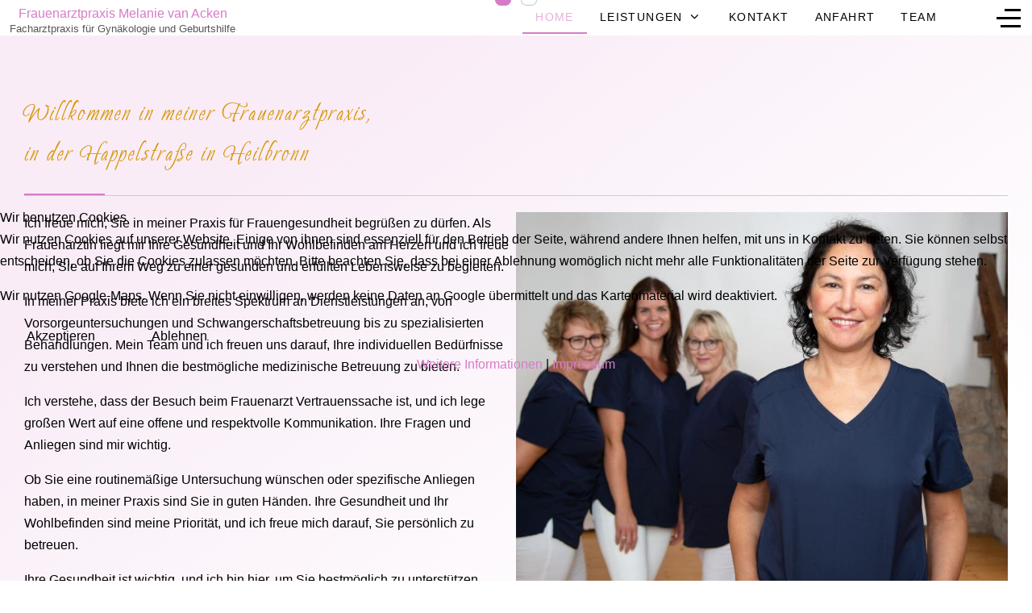

--- FILE ---
content_type: text/html; charset=utf-8
request_url: https://vanacken-praxis.de/?p=272
body_size: 10798
content:
<!DOCTYPE html>
<html lang="de-de" dir="ltr">


<head>
<script type="text/javascript">  (function(){    function blockCookies(disableCookies, disableLocal, disableSession){    if(disableCookies == 1){    if(!document.__defineGetter__){    Object.defineProperty(document, 'cookie',{    get: function(){ return ''; },    set: function(){ return true;}    });    }else{    var oldSetter = document.__lookupSetter__('cookie');    if(oldSetter) {    Object.defineProperty(document, 'cookie', {    get: function(){ return ''; },    set: function(v){ if(v.match(/reDimCookieHint\=/) || v.match(/cebf04370ae4c272c2820adb890c34e8\=/)) {    oldSetter.call(document, v);    }    return true;    }    });    }    }    var cookies = document.cookie.split(';');    for (var i = 0; i < cookies.length; i++) {    var cookie = cookies[i];    var pos = cookie.indexOf('=');    var name = '';    if(pos > -1){    name = cookie.substr(0, pos);    }else{    name = cookie;    } if(name.match(/reDimCookieHint/)) {    document.cookie = name + '=; expires=Thu, 01 Jan 1970 00:00:00 GMT';    }    }    }    if(disableLocal == 1){    window.localStorage.clear();    window.localStorage.__proto__ = Object.create(window.Storage.prototype);    window.localStorage.__proto__.setItem = function(){ return undefined; };    }    if(disableSession == 1){    window.sessionStorage.clear();    window.sessionStorage.__proto__ = Object.create(window.Storage.prototype);    window.sessionStorage.__proto__.setItem = function(){ return undefined; };    }    }    blockCookies(1,1,1);    }()); </script>


   <meta property="og:type" content="article" /><meta name="viewport" content="width=device-width, initial-scale=1" /><meta name="HandheldFriendly" content="true" /><meta name="apple-mobile-web-app-capable" content="YES" /><meta name="twitter:card" content="summary_large_image" /><meta name="og:title" property="og:title" content="Frauenarztpraxis Melanie Van Acken - Facharztpraxis für Gynäkologie und Geburtshilfe" /><meta name="og:site_name" property="og:site_name" content="Frauenarztpraxis Melanie van Acken" /><meta name="og:url" property="og:url" content="https://vanacken-praxis.de/?p=272" /><meta name="og:description" property="og:description" content="In meiner Praxis biete ich ein breites Spektrum an Dienstleistungen an, von Vorsorgeuntersuchungen und Schwangerschaftsbetreuung bis zu spezialisierten Behandlungen." /><meta name="og:image" property="og:image" content="https://vanacken-praxis.de/images/gallery/152_gang.jpg#joomlaImage://local-images/gallery/152_gang.jpg?width=1600&height=1067" /> <!-- document meta -->
   <meta charset="utf-8">
	<meta name="author" content="Super User">
	<meta name="description" content="In meiner Praxis biete ich ein breites Spektrum an Dienstleistungen an, von Vorsorgeuntersuchungen und Schwangerschaftsbetreuung bis zu spezialisierten Behandlungen.">
	<meta name="generator" content="Joomla! - Open Source Content Management">
	<title>Frauenarztpraxis Melanie van Acken</title>
<link href="/images/icons/logo_square_transparent.png?bf8c0c" rel="shortcut icon" type="image/png" sizes="any" />
	<link href="/media/astroid/css/animate.min.css?bf8c0c" rel="stylesheet" />
	<link href="/media/astroid/assets/vendor/fontawesome/css/all.min.css?bf8c0c" rel="stylesheet" />
	<link href="/media/astroid/css/debug.css?bf8c0c" rel="stylesheet" />
	<link href="/media/vendor/joomla-custom-elements/css/joomla-alert.min.css?0.2.0" rel="stylesheet" />
	<link href="/plugins/system/cookiehint/css/redimstyle.css?bf8c0c" rel="stylesheet" />
	<link href="/media/plg_system_jcepro/site/css/content.min.css?badb4208be409b1335b815dde676300e" rel="stylesheet" />
	<link href="/media/uikit4/css/uikit.css?bf8c0c" rel="stylesheet" defer="defer" />
	<style>@font-face { font-family: "Petemoss Regular"; src: url("https://vanacken-praxis.de/media/templates/site/tp_dentist/fonts/Petemoss-Regular.ttf");}</style>
	<style>#redim-cookiehint-modal {position: fixed; top: 0; bottom: 0; left: 0; right: 0; z-index: 99998; display: flex; justify-content : center; align-items : center;}</style>
<script src="/media/vendor/jquery/js/jquery.min.js?3.7.1"></script>
	<script src="/media/astroid/js/jquery.easing.min.js?bf8c0c"></script>
	<script src="/media/astroid/js/offcanvas.min.js?bf8c0c"></script>
	<script src="/media/astroid/js/mobilemenu.min.js?bf8c0c"></script>
	<script src="/media/astroid/js/megamenu.min.js?bf8c0c"></script>
	<script src="/media/astroid/js/jquery.hoverIntent.min.js?bf8c0c"></script>
	<script src="/media/astroid/js/smooth-scroll.polyfills.min.js?bf8c0c"></script>
	<script src="/media/astroid/js/script.min.js?bf8c0c"></script>
	<script src="/media/astroid/js/debug.min.js?bf8c0c"></script>
	<script type="application/json" class="joomla-script-options new">{"joomla.jtext":{"ERROR":"Fehler","MESSAGE":"Nachricht","NOTICE":"Hinweis","WARNING":"Warnung","JCLOSE":"Schließen","JOK":"OK","JOPEN":"Öffnen"},"system.paths":{"root":"","rootFull":"https://vanacken-praxis.de/","base":"","baseFull":"https://vanacken-praxis.de/"},"csrf.token":"28ad19c2dde902ad57ef666a9501ab98"}</script>
	<script src="/media/system/js/core.min.js?83f2c9"></script>
	<script src="/media/vendor/webcomponentsjs/js/webcomponents-bundle.min.js?2.8.0" nomodule defer></script>
	<script src="/media/vendor/bootstrap/js/tab.min.js?5.3.2" type="module"></script>
	<script src="/media/system/js/joomla-hidden-mail.min.js?80d9c7" type="module"></script>
	<script src="/media/system/js/messages.min.js?7a5169" type="module"></script>
	<script src="/media/uikit4/js/uikit.min.js?bf8c0c" defer></script>
	<script src="/media/uikit4/js/uikit-icons.min.js?bf8c0c" defer></script>
	<script>
			var scroll = new SmoothScroll('a[href*="#"]', {
            speed: 590
            , header: ".astroid-header"
			});</script>
	<script type="application/ld+json">{"@context":"https://schema.org","@graph":[{"@type":"Organization","@id":"https://vanacken-praxis.de/#/schema/Organization/base","name":"Frauenarztpraxis Melanie van Acken","url":"https://vanacken-praxis.de/"},{"@type":"WebSite","@id":"https://vanacken-praxis.de/#/schema/WebSite/base","url":"https://vanacken-praxis.de/","name":"Frauenarztpraxis Melanie van Acken","publisher":{"@id":"https://vanacken-praxis.de/#/schema/Organization/base"}},{"@type":"WebPage","@id":"https://vanacken-praxis.de/#/schema/WebPage/base","url":"https://vanacken-praxis.de/?p=272","name":"Frauenarztpraxis Melanie van Acken","description":"In meiner Praxis biete ich ein breites Spektrum an Dienstleistungen an, von Vorsorgeuntersuchungen und Schwangerschaftsbetreuung bis zu spezialisierten Behandlungen.","isPartOf":{"@id":"https://vanacken-praxis.de/#/schema/WebSite/base"},"about":{"@id":"https://vanacken-praxis.de/#/schema/Organization/base"},"inLanguage":"de-DE"},{"@type":"Article","@id":"https://vanacken-praxis.de/#/schema/com_content/article/10","name":"Willkommen in meiner Frauenarztpraxis","headline":"Willkommen in meiner Frauenarztpraxis","inLanguage":"de-DE","isPartOf":{"@id":"https://vanacken-praxis.de/#/schema/WebPage/base"}}]}</script>
	<script>(function() {  if (typeof gtag !== 'undefined') {       gtag('consent', 'denied', {         'ad_storage': 'denied',         'ad_user_data': 'denied',         'ad_personalization': 'denied',         'functionality_storage': 'denied',         'personalization_storage': 'denied',         'security_storage': 'denied',         'analytics_storage': 'denied'       });     } })();</script>
 <!-- joomla head -->
   <link href="/media/templates/site/tp_dentist/css/compiled-186ba19778810ae390bd208484f78228.css" rel="stylesheet" type="text/css" />
<link href="/media/templates/site/tp_dentist/css/compiled-493f877481b04ac1787fb89081843ba7.css" rel="stylesheet" type="text/css" />
<link href="/templates/tp_dentist/css/custom.css" rel="stylesheet" type="text/css" />
 <!-- head styles -->
    <!-- head scripts -->
</head> <!-- document head -->

<body class="site astroid-framework com-content view-article layout-default itemid-101 home-alias tp-style-46 de-DE ltr">
   <a title="Back to Top" id="astroid-backtotop" class="circle" href="#"><i class="fas fa-sort-up"></i></a><!-- astroid container -->
<div class="astroid-container">
    <div class="astroid-offcanvas d-none d-init" id="astroid-offcanvas">
   <div class="burger-menu-button active">
    <button aria-label="Off-Canvas Toggle" type="button" class="button close-offcanvas offcanvas-close-btn">
        <span class="box">
            <span class="inner"><span class="visually-hidden">Off-Canvas Toggle</span></span>
        </span>
    </button>
</div>   <div class="astroid-offcanvas-inner">
      <div class="offcanvas-position moduletable p-3">
        
<div id="mod-custom229" class="mod-custom custom">
    <p>Praxis für Gynäkologie und Geburtshilfe<br />Melanie van Acken</p>
<p>Happelstraße 8<br />74074 Heilbronn<br /><i class="fas fa-envelope-open"></i> <a href="mailto:info@vanacken-praxis.de">info@vanacken-praxis.de</a></p>
<p><i class="fas fa-phone"></i> <a href="tel:+49713141044" style="margin-left: 10px;"> 07131 / 41044</a> <br /> <i class="fas fa-fax"></i> <a href="#" style="margin-left: 10px;"> 07131 / 46540</a></p></div>
</div>   </div>
</div><div class="astroid-mobilemenu d-none d-init dir-left" data-class-prefix="astroid-mobilemenu" id="astroid-mobilemenu">
   <div class="burger-menu-button active">
      <button aria-label="Mobile Menu Toggle" type="button" class="button close-offcanvas offcanvas-close-btn">
         <span class="box">
            <span class="inner"><span class="visually-hidden">Mobile Menu Toggle</span></span>
         </span>
      </button>
   </div>
   <ul class="astroid-mobile-menu d-none"><li class="nav-item nav-item-id-101 nav-item-level-1 nav-item-default nav-item-current nav-item-active"><!--menu link starts-->
<a href="/" title="Home" class="as-menu-item nav-link-item-id-101 nav-link active item-link-component item-level-1" data-drop-action="hover">
   <span class="nav-title">
                                          Home                              </span>
   </a>
<!--menu link ends--></li><li class="nav-item nav-item-id-102 nav-item-level-1 nav-item-deeper nav-item-parent has-megamenu nav-item-megamenu"><!--menu link starts-->
<a href="/leistungen.html" title="Leistungen" class="as-menu-item nav-link-item-id-102 nav-link item-link-component item-level-1" data-drop-action="hover">
   <span class="nav-title">
                                          Leistungen                              </span>
   </a>
<!--menu link ends--><ul class="nav-child list-group navbar-subnav level-1"><li class="nav-item-submenu nav-item-id-127 nav-item-level-2 nav-item-parent nav-item-megamenu top-submenu"><!--menu link starts-->
<a href="/leistungen/vorsorgeuntersuchungen.html" title="Vorsorgeuntersuchungen" class="as-menu-item nav-link-item-id-127 nav-link item-link-component item-level-2" data-drop-action="hover">
   <span class="nav-title">
                                          Vorsorgeuntersuchungen                              </span>
   </a>
<!--menu link ends--></li><li class="nav-item-submenu nav-item-id-188 nav-item-level-2 nav-item-parent nav-item-megamenu top-submenu"><!--menu link starts-->
<a href="/leistungen/teenager.html" title="Teenager" class="as-menu-item nav-link-item-id-188 nav-link item-link-component item-level-2" data-drop-action="hover">
   <span class="nav-title">
                                          Teenager                              </span>
   </a>
<!--menu link ends--></li><li class="nav-item-submenu nav-item-id-229 nav-item-level-2 nav-item-parent nav-item-megamenu top-submenu"><!--menu link starts-->
<a href="/leistungen/begleitung-der-schwangerschaften.html" title="Begleitung der Schwangerschaften" class="as-menu-item nav-link-item-id-229 nav-link item-link-component item-level-2" data-drop-action="hover">
   <span class="nav-title">
                                          Begleitung der Schwangerschaften                              </span>
   </a>
<!--menu link ends--></li><li class="nav-item-submenu nav-item-id-165 nav-item-level-2 nav-item-parent nav-item-megamenu"><!--menu link starts-->
<a href="/leistungen/krebsvorsorgeuntersuchung.html" title="Krebsvorsorgeuntersuchung" class="as-menu-item nav-link-item-id-165 nav-link item-link-component item-level-2" data-drop-action="hover">
   <span class="nav-title">
                                          Krebsvorsorgeuntersuchung                              </span>
   </a>
<!--menu link ends--></li><li class="nav-item-submenu nav-item-id-166 nav-item-level-2 nav-item-parent nav-item-megamenu"><!--menu link starts-->
<a href="/leistungen/chlamydienscreening.html" title="Chlamydienscreening bei unter 25. Jährigen" class="as-menu-item nav-link-item-id-166 nav-link item-link-component item-level-2" data-drop-action="hover">
   <span class="nav-title">
                                          Chlamydienscreening bei unter 25. Jährigen                              </span>
   </a>
<!--menu link ends--></li><li class="nav-item-submenu nav-item-id-177 nav-item-level-2 nav-item-parent nav-item-megamenu"><!--menu link starts-->
<a href="/leistungen/krebsnachsorgeuntersuchungen.html" title="Krebsnachsorgeuntersuchungen" class="as-menu-item nav-link-item-id-177 nav-link item-link-component item-level-2" data-drop-action="hover">
   <span class="nav-title">
                                          Krebsnachsorgeuntersuchungen                              </span>
   </a>
<!--menu link ends--></li><li class="nav-item-submenu nav-item-id-167 nav-item-level-2 nav-item-parent nav-item-megamenu"><!--menu link starts-->
<a href="/leistungen/halbjaehrliche-kontrolluntersuchung.html" title="halbjährliche Kontrolluntersuchung" class="as-menu-item nav-link-item-id-167 nav-link item-link-component item-level-2" data-drop-action="hover">
   <span class="nav-title">
                                          halbjährliche Kontrolluntersuchung                              </span>
   </a>
<!--menu link ends--></li><li class="nav-item-submenu nav-item-id-279 nav-item-level-2 nav-item-parent nav-item-megamenu"><!--menu link starts-->
<a href="/leistungen/beratung-ueber-infektions-und-geschlechtskrankheiten.html" title="Beratung über Infektions- und Geschlechtskrankheiten" class="as-menu-item nav-link-item-id-279 nav-link item-link-component item-level-2" data-drop-action="hover">
   <span class="nav-title">
                                          Beratung über Infektions- und Geschlechtskrankheiten                              </span>
   </a>
<!--menu link ends--></li><li class="nav-item-submenu nav-item-id-280 nav-item-level-2 nav-item-parent nav-item-megamenu"><!--menu link starts-->
<a href="/leistungen/individuelle-ausfuehrliche-beratung.html" title="individuelle, ausführliche Beratung" class="as-menu-item nav-link-item-id-280 nav-link item-link-component item-level-2" data-drop-action="hover">
   <span class="nav-title">
                                          individuelle, ausführliche Beratung                              </span>
   </a>
<!--menu link ends--></li><li class="nav-item-submenu nav-item-id-277 nav-item-level-2 nav-item-parent nav-item-megamenu"><!--menu link starts-->
<a href="/leistungen/erstgespraech.html" title="Erstgespräch" class="as-menu-item nav-link-item-id-277 nav-link item-link-component item-level-2" data-drop-action="hover">
   <span class="nav-title">
                                          Erstgespräch                              </span>
   </a>
<!--menu link ends--></li><li class="nav-item-submenu nav-item-id-278 nav-item-level-2 nav-item-parent nav-item-megamenu"><!--menu link starts-->
<a href="/leistungen/verhuetungsberatung.html" title="Verhütungsberatung" class="as-menu-item nav-link-item-id-278 nav-link item-link-component item-level-2" data-drop-action="hover">
   <span class="nav-title">
                                          Verhütungsberatung                              </span>
   </a>
<!--menu link ends--></li><li class="nav-item-submenu nav-item-id-281 nav-item-level-2 nav-item-parent nav-item-megamenu"><!--menu link starts-->
<a href="/leistungen/betreuung-durch-eine-erfahrene-hebamme.html" title="Betreuung durch eine erfahrene Hebamme" class="as-menu-item nav-link-item-id-281 nav-link item-link-component item-level-2" data-drop-action="hover">
   <span class="nav-title">
                                          Betreuung durch eine erfahrene Hebamme                              </span>
   </a>
<!--menu link ends--></li></ul></li><li class="nav-item nav-item-id-164 nav-item-level-1"><!--menu link starts-->
<a href="/kontakt.html" title="Kontakt" class="as-menu-item nav-link-item-id-164 nav-link item-link-component item-level-1" data-drop-action="hover">
   <span class="nav-title">
                                          Kontakt                              </span>
   </a>
<!--menu link ends--></li><li class="nav-item nav-item-id-282 nav-item-level-1"><!--menu link starts-->
<a href="#map" title="Anfahrt" class="as-menu-item nav-link-item-id-282 nav-link item-link-url item-level-1" data-drop-action="hover">
   <span class="nav-title">
                                          Anfahrt                              </span>
   </a>
<!--menu link ends--></li><li class="nav-item nav-item-id-283 nav-item-level-1"><!--menu link starts-->
<a href="/team.html" title="Team" class="as-menu-item nav-link-item-id-283 nav-link item-link-component item-level-1" data-drop-action="hover">
   <span class="nav-title">
                                          Team                              </span>
   </a>
<!--menu link ends--></li></ul></div>    <!-- astroid content -->
    <div class="astroid-content">
                <!-- astroid layout -->
        <div class="astroid-layout astroid-layout-wide">
                        <!-- astroid wrapper -->
            <div class="astroid-wrapper">
                                <section class="astroid-section astroid-header-section" id="top"><div class="container"><div class="astroid-row row" id="ar-rruz47iv5"><div class="astroid-column col-lg-12 col-md-12 col-sm-12 col-12" id="ac-m3l819ab3"><div class="astroid-module-position" id="h-tmj7xjtce"><!-- header starts -->
<header id="astroid-header" class="astroid-header astroid-horizontal-header astroid-horizontal-right-header" data-megamenu data-megamenu-class=".has-megamenu" data-megamenu-content-class=".megamenu-container" data-dropdown-arrow="true" data-header-offset="true" data-transition-speed="300" data-megamenu-animation="fade" data-easing="linear" data-astroid-trigger="hover" data-megamenu-submenu-class=".nav-submenu,.nav-submenu-static">
   <div class="d-flex flex-row justify-content-between">
               <div class="d-flex d-lg-none justify-content-start">
            <div class="header-mobilemenu-trigger d-lg-none burger-menu-button align-self-center" data-offcanvas="#astroid-mobilemenu" data-effect="mobilemenu-slide">
               <button aria-label="Mobile Menu Toggle" class="button" type="button"><span class="box"><span class="inner"><span class="visually-hidden">Mobile Menu Toggle</span></span></span></button>
            </div>
         </div>
            <div class="header-left-section d-flex justify-content-start">
                   <!-- logo starts -->
    <!-- text logo starts -->
        <div class="logo-wrapper astroid-logo astroid-logo-text d-flex align-items-center flex-column mr-0 mr-lg-4">
        <a target="_self" class="site-title" href="https://vanacken-praxis.de/">Frauenarztpraxis Melanie van Acken</a>        <p class="site-tagline">Facharztpraxis für Gynäkologie und Geburtshilfe</p>    </div>
    <!-- text logo ends -->
<!-- logo ends -->                         </div>
                           <div class="header-right-section d-flex justify-content-end flex-lg-grow-1">
            <div class=" align-self-center px-2 d-none d-lg-block"><ul class="nav astroid-nav d-none d-lg-flex"><li data-position="right" class="nav-item nav-item-id-101 nav-item-level-1 nav-item-default nav-item-current nav-item-active"><!--menu link starts-->
<a href="/" title="Home" class="as-menu-item nav-link-item-id-101 nav-link active item-link-component item-level-1" data-drop-action="hover">
   <span class="nav-title">
                                          Home                              </span>
   </a>
<!--menu link ends--></li><li data-position="full" class="nav-item nav-item-id-102 nav-item-level-1 nav-item-deeper nav-item-parent has-megamenu nav-item-megamenu"><!--menu link starts-->
<a href="/leistungen.html" title="Leistungen" class="as-menu-item nav-link-item-id-102 nav-link megamenu-item-link item-link-component item-level-1" data-drop-action="hover">
   <span class="nav-title">
                                          Leistungen                                                <i class="fas fa-chevron-down nav-item-caret"></i>
                  </span>
   </a>
<!--menu link ends--><div style="width:100vw" class="megamenu-container"><div class="row"><div class="col col-md-6"><ul class="nav-submenu megamenu-submenu-level-1"><li class="megamenu-menu-item nav-item-submenu nav-item-id-127 nav-item-level-2 nav-item-parent nav-item-megamenu top-submenu"><!--menu link starts-->
<a href="/leistungen/vorsorgeuntersuchungen.html" title="Vorsorgeuntersuchungen" class="as-menu-item megamenu-title nav-link-item-id-127 megamenu-item-link item-link-component item-level-2" data-drop-action="hover">
   <span class="nav-title">
                                          Vorsorgeuntersuchungen                              </span>
   </a>
<!--menu link ends--></li></ul><ul class="nav-submenu megamenu-submenu-level-1"><li class="megamenu-menu-item nav-item-submenu nav-item-id-165 nav-item-level-2 nav-item-parent nav-item-megamenu"><!--menu link starts-->
<a href="/leistungen/krebsvorsorgeuntersuchung.html" title="Krebsvorsorgeuntersuchung" class="as-menu-item megamenu-title nav-link-item-id-165 megamenu-item-link item-link-component item-level-2" data-drop-action="hover">
   <span class="nav-title">
                                          Krebsvorsorgeuntersuchung                              </span>
   </a>
<!--menu link ends--></li></ul><ul class="nav-submenu megamenu-submenu-level-1"><li class="megamenu-menu-item nav-item-submenu nav-item-id-166 nav-item-level-2 nav-item-parent nav-item-megamenu"><!--menu link starts-->
<a href="/leistungen/chlamydienscreening.html" title="Chlamydienscreening bei unter 25. Jährigen" class="as-menu-item megamenu-title nav-link-item-id-166 megamenu-item-link item-link-component item-level-2" data-drop-action="hover">
   <span class="nav-title">
                                          Chlamydienscreening bei unter 25. Jährigen                              </span>
   </a>
<!--menu link ends--></li></ul><ul class="nav-submenu megamenu-submenu-level-1"><li class="megamenu-menu-item nav-item-submenu nav-item-id-177 nav-item-level-2 nav-item-parent nav-item-megamenu"><!--menu link starts-->
<a href="/leistungen/krebsnachsorgeuntersuchungen.html" title="Krebsnachsorgeuntersuchungen" class="as-menu-item megamenu-title nav-link-item-id-177 megamenu-item-link item-link-component item-level-2" data-drop-action="hover">
   <span class="nav-title">
                                          Krebsnachsorgeuntersuchungen                              </span>
   </a>
<!--menu link ends--></li></ul><ul class="nav-submenu megamenu-submenu-level-1"><li class="megamenu-menu-item nav-item-submenu nav-item-id-167 nav-item-level-2 nav-item-parent nav-item-megamenu"><!--menu link starts-->
<a href="/leistungen/halbjaehrliche-kontrolluntersuchung.html" title="halbjährliche Kontrolluntersuchung" class="as-menu-item megamenu-title nav-link-item-id-167 megamenu-item-link item-link-component item-level-2" data-drop-action="hover">
   <span class="nav-title">
                                          halbjährliche Kontrolluntersuchung                              </span>
   </a>
<!--menu link ends--></li></ul></div><div class="col col-md-6"><ul class="nav-submenu megamenu-submenu-level-1"><li class="megamenu-menu-item nav-item-submenu nav-item-id-188 nav-item-level-2 nav-item-parent nav-item-megamenu top-submenu"><!--menu link starts-->
<a href="/leistungen/teenager.html" title="Teenager" class="as-menu-item megamenu-title nav-link-item-id-188 megamenu-item-link item-link-component item-level-2" data-drop-action="hover">
   <span class="nav-title">
                                          Teenager                              </span>
   </a>
<!--menu link ends--></li></ul><ul class="nav-submenu megamenu-submenu-level-1"><li class="megamenu-menu-item nav-item-submenu nav-item-id-277 nav-item-level-2 nav-item-parent nav-item-megamenu"><!--menu link starts-->
<a href="/leistungen/erstgespraech.html" title="Erstgespräch" class="as-menu-item megamenu-title nav-link-item-id-277 megamenu-item-link item-link-component item-level-2" data-drop-action="hover">
   <span class="nav-title">
                                          Erstgespräch                              </span>
   </a>
<!--menu link ends--></li></ul><ul class="nav-submenu megamenu-submenu-level-1"><li class="megamenu-menu-item nav-item-submenu nav-item-id-278 nav-item-level-2 nav-item-parent nav-item-megamenu"><!--menu link starts-->
<a href="/leistungen/verhuetungsberatung.html" title="Verhütungsberatung" class="as-menu-item megamenu-title nav-link-item-id-278 megamenu-item-link item-link-component item-level-2" data-drop-action="hover">
   <span class="nav-title">
                                          Verhütungsberatung                              </span>
   </a>
<!--menu link ends--></li></ul><ul class="nav-submenu megamenu-submenu-level-1"><li class="megamenu-menu-item nav-item-submenu nav-item-id-279 nav-item-level-2 nav-item-parent nav-item-megamenu"><!--menu link starts-->
<a href="/leistungen/beratung-ueber-infektions-und-geschlechtskrankheiten.html" title="Beratung über Infektions- und Geschlechtskrankheiten" class="as-menu-item megamenu-title nav-link-item-id-279 megamenu-item-link item-link-component item-level-2" data-drop-action="hover">
   <span class="nav-title">
                                          Beratung über Infektions- und Geschlechtskrankheiten                              </span>
   </a>
<!--menu link ends--></li></ul><ul class="nav-submenu megamenu-submenu-level-1"><li class="megamenu-menu-item nav-item-submenu nav-item-id-280 nav-item-level-2 nav-item-parent nav-item-megamenu"><!--menu link starts-->
<a href="/leistungen/individuelle-ausfuehrliche-beratung.html" title="individuelle, ausführliche Beratung" class="as-menu-item megamenu-title nav-link-item-id-280 megamenu-item-link item-link-component item-level-2" data-drop-action="hover">
   <span class="nav-title">
                                          individuelle, ausführliche Beratung                              </span>
   </a>
<!--menu link ends--></li></ul></div></div><div class="row"><div class="col col-md-12"></div></div></div></li><li data-position="right" class="nav-item nav-item-id-164 nav-item-level-1"><!--menu link starts-->
<a href="/kontakt.html" title="Kontakt" class="as-menu-item nav-link-item-id-164 nav-link item-link-component item-level-1" data-drop-action="hover">
   <span class="nav-title">
                                          Kontakt                              </span>
   </a>
<!--menu link ends--></li><li data-position="right" class="nav-item nav-item-id-282 nav-item-level-1"><!--menu link starts-->
<a href="https://vanacken-praxis.de/?p=272#map" title="Anfahrt" class="as-menu-item nav-link-item-id-282 nav-link item-link-url item-level-1" data-drop-action="hover">
   <span class="nav-title">
                                          Anfahrt                              </span>
   </a>
<!--menu link ends--></li><li data-position="right" class="nav-item nav-item-id-283 nav-item-level-1"><!--menu link starts-->
<a href="/team.html" title="Team" class="as-menu-item nav-link-item-id-283 nav-link item-link-component item-level-1" data-drop-action="hover">
   <span class="nav-title">
                                          Team                              </span>
   </a>
<!--menu link ends--></li></ul></div>                           <div class="header-right-block d-none d-lg-block align-self-center ms-4">
                  <div class="header-block-item d-flex justify-content-end align-items-center"></div>               </div>
                                          <div class="d-flex ms-lg-4 offcanvas-button offcanvasRight">                 <div class="header-offcanvas-trigger burger-menu-button align-self-center d-none d-xl-block" data-offcanvas="#astroid-offcanvas" data-effect="st-effect-2" data-direction="offcanvasDirRight">
    <button type="button" aria-label="Off-Canvas Toggle" class="button">
        <span class="box">
            <span class="inner"><span class="visually-hidden">Off-Canvas Toggle</span></span>
        </span>
    </button>
</div>                 </div>                      </div>
         </div>
</header>
<!-- header ends --><!-- header starts -->
<header id="astroid-sticky-header" class="astroid-header astroid-header-sticky header-sticky-desktop header-static-mobile header-static-tablet d-none" data-megamenu data-megamenu-class=".has-megamenu" data-megamenu-content-class=".megamenu-container" data-dropdown-arrow="true" data-header-offset="true" data-transition-speed="300" data-megamenu-animation="fade" data-easing="linear" data-astroid-trigger="hover" data-megamenu-submenu-class=".nav-submenu">
   <div class="container d-flex flex-row justify-content-between">
               <div class="d-flex d-lg-none justify-content-start">
            <div class="header-mobilemenu-trigger d-lg-none burger-menu-button align-self-center" data-offcanvas="#astroid-mobilemenu" data-effect="mobilemenu-slide">
               <button class="button" type="button" aria-label="Mobile Menu Toggle"><span class="box"><span class="inner"><span class="visually-hidden">Mobile Menu Toggle</span></span></span></button>
            </div>
         </div>
            <div class="header-left-section d-flex justify-content-start">
                   <!-- logo starts -->
    <!-- text logo starts -->
        <div class="logo-wrapper astroid-logo astroid-logo-text d-flex align-items-center flex-column mr-0 mr-lg-4">
        <a target="_self" class="site-title" href="https://vanacken-praxis.de/">Frauenarztpraxis Melanie van Acken</a>        <p class="site-tagline">Facharztpraxis für Gynäkologie und Geburtshilfe</p>    </div>
    <!-- text logo ends -->
<!-- logo ends -->               </div>
                           <div class="header-right-section d-flex justify-content-end flex-lg-grow-1">
            <div class=" astroid-nav-wraper align-self-center px-3 d-none d-lg-block ml-auto"><ul class="nav astroid-nav d-none d-lg-flex"><li data-position="right" class="nav-item nav-item-id-101 nav-item-level-1 nav-item-default nav-item-current nav-item-active"><!--menu link starts-->
<a href="/" title="Home" class="as-menu-item nav-link-item-id-101 nav-link active item-link-component item-level-1" data-drop-action="hover">
   <span class="nav-title">
                                          Home                              </span>
   </a>
<!--menu link ends--></li><li data-position="full" class="nav-item nav-item-id-102 nav-item-level-1 nav-item-deeper nav-item-parent has-megamenu nav-item-megamenu"><!--menu link starts-->
<a href="/leistungen.html" title="Leistungen" class="as-menu-item nav-link-item-id-102 nav-link megamenu-item-link item-link-component item-level-1" data-drop-action="hover">
   <span class="nav-title">
                                          Leistungen                                                <i class="fas fa-chevron-down nav-item-caret"></i>
                  </span>
   </a>
<!--menu link ends--><div style="width:100vw" class="megamenu-container"><div class="row"><div class="col col-md-6"><ul class="nav-submenu megamenu-submenu-level-1"><li class="megamenu-menu-item nav-item-submenu nav-item-id-127 nav-item-level-2 nav-item-parent nav-item-megamenu top-submenu"><!--menu link starts-->
<a href="/leistungen/vorsorgeuntersuchungen.html" title="Vorsorgeuntersuchungen" class="as-menu-item megamenu-title nav-link-item-id-127 megamenu-item-link item-link-component item-level-2" data-drop-action="hover">
   <span class="nav-title">
                                          Vorsorgeuntersuchungen                              </span>
   </a>
<!--menu link ends--></li></ul><ul class="nav-submenu megamenu-submenu-level-1"><li class="megamenu-menu-item nav-item-submenu nav-item-id-165 nav-item-level-2 nav-item-parent nav-item-megamenu"><!--menu link starts-->
<a href="/leistungen/krebsvorsorgeuntersuchung.html" title="Krebsvorsorgeuntersuchung" class="as-menu-item megamenu-title nav-link-item-id-165 megamenu-item-link item-link-component item-level-2" data-drop-action="hover">
   <span class="nav-title">
                                          Krebsvorsorgeuntersuchung                              </span>
   </a>
<!--menu link ends--></li></ul><ul class="nav-submenu megamenu-submenu-level-1"><li class="megamenu-menu-item nav-item-submenu nav-item-id-166 nav-item-level-2 nav-item-parent nav-item-megamenu"><!--menu link starts-->
<a href="/leistungen/chlamydienscreening.html" title="Chlamydienscreening bei unter 25. Jährigen" class="as-menu-item megamenu-title nav-link-item-id-166 megamenu-item-link item-link-component item-level-2" data-drop-action="hover">
   <span class="nav-title">
                                          Chlamydienscreening bei unter 25. Jährigen                              </span>
   </a>
<!--menu link ends--></li></ul><ul class="nav-submenu megamenu-submenu-level-1"><li class="megamenu-menu-item nav-item-submenu nav-item-id-177 nav-item-level-2 nav-item-parent nav-item-megamenu"><!--menu link starts-->
<a href="/leistungen/krebsnachsorgeuntersuchungen.html" title="Krebsnachsorgeuntersuchungen" class="as-menu-item megamenu-title nav-link-item-id-177 megamenu-item-link item-link-component item-level-2" data-drop-action="hover">
   <span class="nav-title">
                                          Krebsnachsorgeuntersuchungen                              </span>
   </a>
<!--menu link ends--></li></ul><ul class="nav-submenu megamenu-submenu-level-1"><li class="megamenu-menu-item nav-item-submenu nav-item-id-167 nav-item-level-2 nav-item-parent nav-item-megamenu"><!--menu link starts-->
<a href="/leistungen/halbjaehrliche-kontrolluntersuchung.html" title="halbjährliche Kontrolluntersuchung" class="as-menu-item megamenu-title nav-link-item-id-167 megamenu-item-link item-link-component item-level-2" data-drop-action="hover">
   <span class="nav-title">
                                          halbjährliche Kontrolluntersuchung                              </span>
   </a>
<!--menu link ends--></li></ul></div><div class="col col-md-6"><ul class="nav-submenu megamenu-submenu-level-1"><li class="megamenu-menu-item nav-item-submenu nav-item-id-188 nav-item-level-2 nav-item-parent nav-item-megamenu top-submenu"><!--menu link starts-->
<a href="/leistungen/teenager.html" title="Teenager" class="as-menu-item megamenu-title nav-link-item-id-188 megamenu-item-link item-link-component item-level-2" data-drop-action="hover">
   <span class="nav-title">
                                          Teenager                              </span>
   </a>
<!--menu link ends--></li></ul><ul class="nav-submenu megamenu-submenu-level-1"><li class="megamenu-menu-item nav-item-submenu nav-item-id-277 nav-item-level-2 nav-item-parent nav-item-megamenu"><!--menu link starts-->
<a href="/leistungen/erstgespraech.html" title="Erstgespräch" class="as-menu-item megamenu-title nav-link-item-id-277 megamenu-item-link item-link-component item-level-2" data-drop-action="hover">
   <span class="nav-title">
                                          Erstgespräch                              </span>
   </a>
<!--menu link ends--></li></ul><ul class="nav-submenu megamenu-submenu-level-1"><li class="megamenu-menu-item nav-item-submenu nav-item-id-278 nav-item-level-2 nav-item-parent nav-item-megamenu"><!--menu link starts-->
<a href="/leistungen/verhuetungsberatung.html" title="Verhütungsberatung" class="as-menu-item megamenu-title nav-link-item-id-278 megamenu-item-link item-link-component item-level-2" data-drop-action="hover">
   <span class="nav-title">
                                          Verhütungsberatung                              </span>
   </a>
<!--menu link ends--></li></ul><ul class="nav-submenu megamenu-submenu-level-1"><li class="megamenu-menu-item nav-item-submenu nav-item-id-279 nav-item-level-2 nav-item-parent nav-item-megamenu"><!--menu link starts-->
<a href="/leistungen/beratung-ueber-infektions-und-geschlechtskrankheiten.html" title="Beratung über Infektions- und Geschlechtskrankheiten" class="as-menu-item megamenu-title nav-link-item-id-279 megamenu-item-link item-link-component item-level-2" data-drop-action="hover">
   <span class="nav-title">
                                          Beratung über Infektions- und Geschlechtskrankheiten                              </span>
   </a>
<!--menu link ends--></li></ul><ul class="nav-submenu megamenu-submenu-level-1"><li class="megamenu-menu-item nav-item-submenu nav-item-id-280 nav-item-level-2 nav-item-parent nav-item-megamenu"><!--menu link starts-->
<a href="/leistungen/individuelle-ausfuehrliche-beratung.html" title="individuelle, ausführliche Beratung" class="as-menu-item megamenu-title nav-link-item-id-280 megamenu-item-link item-link-component item-level-2" data-drop-action="hover">
   <span class="nav-title">
                                          individuelle, ausführliche Beratung                              </span>
   </a>
<!--menu link ends--></li></ul></div></div><div class="row"><div class="col col-md-12"></div></div></div></li><li data-position="right" class="nav-item nav-item-id-164 nav-item-level-1"><!--menu link starts-->
<a href="/kontakt.html" title="Kontakt" class="as-menu-item nav-link-item-id-164 nav-link item-link-component item-level-1" data-drop-action="hover">
   <span class="nav-title">
                                          Kontakt                              </span>
   </a>
<!--menu link ends--></li><li data-position="right" class="nav-item nav-item-id-282 nav-item-level-1"><!--menu link starts-->
<a href="https://vanacken-praxis.de/?p=272#map" title="Anfahrt" class="as-menu-item nav-link-item-id-282 nav-link item-link-url item-level-1" data-drop-action="hover">
   <span class="nav-title">
                                          Anfahrt                              </span>
   </a>
<!--menu link ends--></li><li data-position="right" class="nav-item nav-item-id-283 nav-item-level-1"><!--menu link starts-->
<a href="/team.html" title="Team" class="as-menu-item nav-link-item-id-283 nav-link item-link-component item-level-1" data-drop-action="hover">
   <span class="nav-title">
                                          Team                              </span>
   </a>
<!--menu link ends--></li></ul></div>                                          <div class="d-flex ms-4 offcanvas-button offcanvasRight">                 <div class="header-offcanvas-trigger burger-menu-button align-self-center d-none d-xl-block" data-offcanvas="#astroid-offcanvas" data-effect="st-effect-2" data-direction="offcanvasDirRight">
    <button type="button" aria-label="Off-Canvas Toggle" class="button">
        <span class="box">
            <span class="inner"><span class="visually-hidden">Off-Canvas Toggle</span></span>
        </span>
    </button>
</div>                 </div>                      </div>
         </div>
</header>
<!-- header ends --></div></div></div></div></section><section class="astroid-section" id="tas-c2gyu2y7v"><div class="astroid-row row no-gutters gx-0" id="ar-10yjvgmgo"><div class="astroid-column col-lg-12 col-md-12 col-sm-12 col-12" id="ac-ywtmi3eu2"><div class="astroid-module-position hideonxs hideonsm hideonmd" id="ta1us-5l4xzr799"><div class="top-a-1-position moduletable ">
        <style type="text/css">

.uk-slidenav {
    color: rgba(255,255,255,.9);
    background: rgba(0,0,0,.3);
	transition:background .1s ease-in-out
	
}
.uk-slidenav:focus, .uk-slidenav:hover {
    color: rgba(255,255,255,1);
    background: rgba(0,0,0,.5);
}
@media only screen and (max-width: 768px) {
  .jp-slide {max-width:90%!important;}
}

</style>
<div class="uk-position-relative uk-visible-toggle uk-dark" data-uk-slideshow="ratio:16:5;animation:scale;finite:false;pause-on-hover:false">
    <ul class="uk-slideshow-items">
                <li>
		                        <img src="/images/banner/01_praxis_melanie_van_acken.jpg#joomlaImage://local-images/banner/01_praxis_melanie_van_acken.jpg?width=1920&height=1280" alt="Praxis Melanie van Acken" uk-cover>
            			
		
					<div uk-scrollspy="cls:uk-animation-fade; delay: 500; repeat:true" style="background:rgba(125, 123, 123, 0.5);margin:0 0 1% 0; max-width:100%; width:100%" class="text-center uk-visible  uk-position-bottom-center jp-slide p-4" >
			<div style="color:rgba(255, 255, 255, 1)"><h1>Frauenarztpraxis<br />Melanie van Acken</h1>
<h4>Facharztpraxis für Gynäkologie und Geburtshilfe</h4></div>
						</div>
		
		        </li>
                <li>
		                        <img src="/images/banner/03_praxis_melanie_van_acken.jpg#joomlaImage://local-images/banner/03_praxis_melanie_van_acken.jpg?width=1920&height=1280" alt="Praxis Melanie van Acken" uk-cover>
            			
		
					<div uk-scrollspy="cls:uk-animation-fade; delay: 500; repeat:true" style="background:rgba(125, 123, 123, 0.5);margin:0 0 1% 0; max-width:100%; width:100%" class="text-center uk-visible@m  uk-position-bottom-center jp-slide p-4" >
			<div style="color:rgba(255, 255, 255, 1)"><h1>Frauenarztpraxis<br />Melanie van Acken</h1>
<h4>Wir freuen uns auf Ihren Besuch!</h4></div>
						</div>
		
		        </li>
            </ul>

    
    	<div class="uk-position-bottom-center uk-position-small">
	<ul class="uk-slideshow-nav uk-dotnav uk-flex-center uk-margin"></ul>
	</div>
    
</div>
</div></div><div class="astroid-module-position hideonlg hideonxl hideonxxl" id="ta1mv-60c79ad473e78076796825"><div class="top-a-1-mobile-position moduletable ">
        <style type="text/css">

.uk-slidenav {
    color: rgba(255,255,255,.9);
    background: rgba(0,0,0,.3);
	transition:background .1s ease-in-out
	
}
.uk-slidenav:focus, .uk-slidenav:hover {
    color: rgba(255,255,255,1);
    background: rgba(0,0,0,.5);
}
@media only screen and (max-width: 768px) {
  .jp-slide {max-width:90%!important;}
}

</style>
<div class="uk-position-relative uk-visible-toggle uk-dark" data-uk-slideshow="ratio:4:3;animation:scale;finite:false;pause-on-hover:false">
    <ul class="uk-slideshow-items">
                <li>
		                        <img src="/images/banner/01_praxis_melanie_van_acken.jpg#joomlaImage://local-images/banner/01_praxis_melanie_van_acken.jpg?width=1920&height=1280" alt="Praxis Melanie van Acken" uk-cover>
            			
		
					<div uk-scrollspy="cls:uk-animation-fade; delay: 500; repeat:true" style="background:rgba(125, 123, 123, 0.5);margin:0 0 1% 0; max-width:100%; width:100%" class="text-center uk-visible  uk-position-bottom-center jp-slide p-4" >
			<div style="color:rgba(255, 255, 255, 1)"><h1>Frauenarztpraxis<br />Melanie van Acken</h1>
<h4>Facharztpraxis für Gynäkologie und Geburtshilfe</h4></div>
						</div>
		
		        </li>
                <li>
		                        <img src="/images/banner/03_praxis_melanie_van_acken.jpg#joomlaImage://local-images/banner/03_praxis_melanie_van_acken.jpg?width=1920&height=1280" alt="Praxis Melanie van Acken" uk-cover>
            			
		
					<div uk-scrollspy="cls:uk-animation-fade; delay: 500; repeat:true" style="background:rgba(125, 123, 123, 0.5);margin:0 0 1% 0; max-width:100%; width:100%" class="text-center uk-visible@m  uk-position-bottom-center jp-slide p-4" >
			<div style="color:rgba(255, 255, 255, 1)"><h1>Frauenarztpraxis<br />Melanie van Acken</h1>
<h4>Wir freuen uns auf Ihren Besuch!</h4></div>
						</div>
		
		        </li>
            </ul>

    
    	<div class="uk-position-bottom-center uk-position-small">
	<ul class="uk-slideshow-nav uk-dotnav uk-flex-center uk-margin"></ul>
	</div>
    
</div>
</div></div></div></div></section><section class="astroid-section astroid-component-section" id="content"><div class="container"><div class="astroid-row row" id="ar-1528971561366"><div class="astroid-column col-lg-9 col-md-12 col-sm-12 col-12 col-lg-12" id="ac-1528971561366"><div class="astroid-message" id="m-1528971711775"><div id="system-message-container" aria-live="polite"></div>
</div><div class="astroid-component headline-border" id="ca-1529739248826"><main class="astroid-component-area">
   <div class="com-content-article item-page" itemscope itemtype="https://schema.org/Article">
   <meta itemprop="inLanguage" content="de-DE" />
   
      
      
   
      
         <dl class="article-info muted">
   
      
      
      
      
      
      
   
         
      
         </dl>   
      
                                 
            <div itemprop="articleBody">
         <div class="item-title">
<h2 itemprop="headline">Willkommen in meiner Frauenarztpraxis,<br />in der Happelstraße in Heilbronn</h2>
</div>
<div class="wf-columns wf-columns-stack-medium" data-wf-columns="1">
<div class="wf-column">
<p>Ich freue mich, Sie in meiner Praxis für Frauengesundheit begrüßen zu dürfen. Als Frauenärztin liegt mir Ihre Gesundheit und Ihr Wohlbefinden am Herzen und ich freue mich, Sie auf Ihrem Weg zu einer gesunden und erfüllten Lebensweise zu begleiten.</p>
<p>In meiner Praxis biete ich ein breites Spektrum an Dienstleistungen an, von Vorsorgeuntersuchungen und Schwangerschaftsbetreuung bis zu spezialisierten Behandlungen. Mein Team und ich freuen uns darauf, Ihre individuellen Bedürfnisse zu verstehen und Ihnen die bestmögliche medizinische Betreuung zu bieten.</p>
<p>Ich verstehe, dass der Besuch beim Frauenarzt Vertrauenssache ist, und ich lege großen Wert auf eine offene und respektvolle Kommunikation. Ihre Fragen und Anliegen sind mir wichtig.&nbsp;</p>
<p>Ob Sie eine routinemäßige Untersuchung wünschen oder spezifische Anliegen haben, in meiner Praxis sind Sie in guten Händen. Ihre Gesundheit und Ihr Wohlbefinden sind meine Priorität, und ich freue mich darauf, Sie persönlich zu betreuen.</p>
<p>Ihre Gesundheit ist wichtig, und ich bin hier, um Sie bestmöglich zu unterstützen.</p>
<p>Das Praxisteam von Melanie van Acken freut sich darauf,<br />Sie persönlich kennenzulernen und Ihnen bei Ihren gesundheitlichen Anliegen zu helfen!</p>
</div>
<div class="wf-column"><img src="/images/team/01_praxisteam_melanie_van_acken.jpg" alt="Paxisteam Melanie van Acken" width="800" height="613" />
<div class="uk-column-1-2 uk-mobile colums-1-1 uk-column-divider" style="margin-top: 20px;">
<p>Praxis für Gynäkologie und Geburtshilfe<br />Melanie van Acken</p>
<p>Happelstraße 8<br />74074 Heilbronn<br /><i class="fas fa-envelope-open"></i> <joomla-hidden-mail  is-link="1" is-email="1" first="aW5mbw==" last="dmFuYWNrZW4tcHJheGlzLmRl" text="aW5mb0B2YW5hY2tlbi1wcmF4aXMuZGU=" base="" >Diese E-Mail-Adresse ist vor Spambots geschützt! Zur Anzeige muss JavaScript eingeschaltet sein.</joomla-hidden-mail></p>
<p><i class="fas fa-phone"></i> <a href="tel:+49713141044" style="margin-left: 10px;"> 07131 / 41044</a> <br /> <i class="fas fa-fax"></i> <a href="#" style="margin-left: 10px;"> 07131 / 46540</a></p>
<p><a href="/kontakt.html" class="btn btn-primary">Online-Kontaktformular</a></p>
</div>
</div>
</div>       </div>
      
      
                                                      </div>
</main></div></div></div></div></section><section class="astroid-section" id="ba-yuhhtiu0i"><div class="astroid-row row no-gutters gx-0" id="ar-cbqgg3dzj"><div class="astroid-column col-lg-12 col-md-12 col-sm-12 col-12" id="ac-s98994lyt"><div class="astroid-module-position" id="ba1-48do7fz8h" style="visibility: hidden;" data-animation="slideInUp" data-animation-delay="900" data-animation-duration="900"><div class="bottom-a-1-position moduletable ">
        
<div id="mod-custom271" class="mod-custom custom">
    <h1 class="uk-heading-xlarge" style="text-align: center;">Unsere Leistungen</h1></div>
</div></div></div></div></section><section class="astroid-section" id="bb-0c8ujjzbo"><div class="container"><div class="astroid-row row" id="ar-rbbgyivn9"><div class="astroid-column col-lg-12 col-md-12 col-sm-12 col-12 headline-border" id="ac-nmqjff1lj"><div class="astroid-module-position headline-border-light" id="bb1-fwzkdglhc"><div class="bottom-b-1-position moduletable ">
        <style type="text/css">
img.hover-effect {
  vertical-align: top;
  transition: opacity 0.3s; /* Transition should take 0.3s */
  -webkit-transition: opacity 0.3s; /* Transition should take 0.3s */
  opacity: 1; /* Set opacity to 1 */
}

img.hover-effect:hover {
  opacity: 0.5; /* On hover, set opacity to 2 */
}

</style>
<ul class="uk-tab" uk-switcher="animation: uk-animation-slide-left-medium, uk-animation-slide-right-medium">
    				<li><a href="#">Vorsorgeuntersuchungen</a></li>
					<li><a href="#">Teenager</a></li>
					<li><a href="#">Schwangere</a></li>
		
</ul>


<ul class="uk-switcher uk-margin">
    	<li>
	
	<div class="uk-card-white uk-card-large uk-grid-collapse uk-child-width-1-2@m" uk-grid>
				<div class="uk-card-media-left uk-cover-container">
			 
			
			<img title="Vorsorgeuntersuchungen" src="/images/leistungen/slider_vorsorgeuntersuchung.jpg#joomlaImage://local-images/leistungen/slider_vorsorgeuntersuchung.jpg?width=800&height=568" alt="Vorsorgeuntersuchungen" uk-cover>
			<canvas width="auto" height="300"></canvas>
					</div>
			
	
	
	
		<div style="padding-left:5%;padding-right:5%" class="uk-card-body">
							<h4 class="uk-card-title">Vorsorgeuntersuchungen</h4>
						
							<p>Die Vorsorgeuntersuchungen beim Frauenarzt sind von zentraler Bedeutung für die Gesundheit und das Wohlbefinden von Frauen in jedem Lebensabschnitt. Diese regelmäßigen medizinischen Untersuchungen dienen nicht nur der Früherkennung von Erkrankungen, sondern auch der Aufrechterhaltung einer gesunden gynäkologischen Verfassung.</p>
					
						<div class="uk-margin-small-top ">
				<a class="btn btn-sm btn-primary" href="/leistungen/vorsorgeuntersuchungen.html">weiterlesen</a>
			</div>
					</div>
	</div>	
		

</li>	
	<li>
	
	<div class="uk-card-white uk-card-large uk-grid-collapse uk-child-width-1-2@m" uk-grid>
				<div class="uk-card-media-left uk-cover-container">
			 
			
			<img title="Teenager" src="/images/leistungen/slider_teenager.jpg#joomlaImage://local-images/leistungen/slider_teenager.jpg?width=800&height=600" alt="Teenager" uk-cover>
			<canvas width="auto" height="300"></canvas>
					</div>
			
	
	
	
		<div style="padding-left:5%;padding-right:5%" class="uk-card-body">
							<h4 class="uk-card-title">Teenager</h4>
						
							<p>Der erste Besuch beim Frauenarzt als Teenager markiert einen bedeutsamen Schritt auf dem Weg zur sexuellen Gesundheit und Selbstfürsorge. In dieser Phase des Lebens, in der junge Frauen eine Vielzahl von körperlichen und emotionalen Veränderungen erleben, kann der Frauenarzt ein wichtiger Ansprechpartner sein. Das Verständnis der Bedeutung dieser Besuche und die Schaffung einer vertrauensvollen Beziehung zum medizinischen Fachpersonal sind entscheidend, um die Gesundheit und das Wohlbefinden junger Frauen zu fördern.</p>
					
						<div class="uk-margin-small-top ">
				<a class="btn btn-sm btn-primary" href="/leistungen/teenager.html">weiterlesen</a>
			</div>
					</div>
	</div>	
		

</li>	
	<li>
	
	<div class="uk-card-white uk-card-large uk-grid-collapse uk-child-width-1-2@m" uk-grid>
				<div class="uk-card-media-left uk-cover-container">
			 
			
			<img title="Schwangere" src="/images/leistungen/slider_schwangere.jpg#joomlaImage://local-images/leistungen/slider_schwangere.jpg?width=800&height=600" alt="Schwangere" uk-cover>
			<canvas width="auto" height="300"></canvas>
					</div>
			
	
	
	
		<div style="padding-left:5%;padding-right:5%" class="uk-card-body">
							<h4 class="uk-card-title">Schwangere</h4>
						
							<p>Der Besuch beim Frauenarzt während der Schwangerschaft ist ein unverzichtbarer Bestandteil der pränatalen Versorgung und bietet werdenden Müttern sowie ihren ungeborenen Kindern eine umfassende Betreuung. Während dieser aufregenden Phase im Leben einer Frau spielt der Frauenarzt eine entscheidende Rolle bei der Überwachung der Schwangerschaft, der Früherkennung möglicher Komplikationen und der Bereitstellung von wichtigen Informationen und Ratschlägen.</p>
					
						<div class="uk-margin-small-top ">
				<a class="btn btn-sm btn-primary" href="/leistungen/begleitung-der-schwangerschaften.html">weiterlesen</a>
			</div>
					</div>
	</div>	
		

</li>	
</ul>
	
	
	
	
	
	
	
	
	
	
	
</div></div></div></div></div></section><section class="astroid-section" id="be-lpy9t1yh1"><div class="container"><div class="astroid-row row" id="ar-muu6iaivp"><div class="astroid-column col-lg-3 col-md-12 col-sm-12 col-12" id="ac-0ex9xozy7"><div class="astroid-module-position headline-border-primary" id="be1-nnplktrnq"><div class="bottom-e-1-position moduletable ">
            <h4 class="module-title">Adresse</h4>        
<div id="mod-custom137" class="mod-custom custom">
    <p>Praxis für Gynäkologie und Geburtshilfe<br />Melanie van Acken</p>
<p>Happelstraße 8<br />74074 Heilbronn<br /><i class="fas fa-envelope-open"></i> <a href="mailto:info@vanacken-praxis.de">info@vanacken-praxis.de</a></p>
<p><i class="fas fa-phone"></i> <a href="tel:+49713141044" style="margin-left: 10px;"> 07131 / 41044</a> <br /> <i class="fas fa-fax"></i> <a href="#" style="margin-left: 10px;"> 07131 / 46540</a></p></div>
</div></div></div><div class="astroid-column col-lg-3 col-md-12 col-sm-12 col-12" id="ac-cow37zds7"><div class="astroid-module-position headline-border-primary" id="be2-h6ljwn3y4"><div class="bottom-e-2-position moduletable ">
            <h4 class="module-title">Öffnungszeiten</h4>        
<div id="mod-custom131" class="mod-custom custom">
    <table class="uk-table uk-table-divider uk-table-td">
<tbody>
<tr>
<td>Montag</td>
<td>08:30 – 11:00<br />14:00 – 17:00</td>
</tr>
<tr>
<td>Dienstag</td>
<td>07:00 – 11:00<br />14:00 – 15:30</td>
</tr>
<tr>
<td>Mittwoch</td>
<td>08:30 – 11:00<br />14:00 – 17:00</td>
</tr>
<tr>
<td>Donnerstag</td>
<td>08:30 – 11:00<br />14:00 – 17:00</td>
</tr>
<tr>
<td>Freitag</td>
<td>08:30 – 11:00</td>
</tr>
</tbody>
</table></div>
</div></div></div><div class="astroid-column col-lg-6 col-md-12 col-sm-12 col-12" id="ac-lezh29xa9"><div class="astroid-module-position headline-border-primary" id="be3-e6zdnmpvx"><div class="bottom-e-3-position moduletable ">
            <h4 class="module-title">Sprechstunde nach Terminvereinbarung</h4>        
<div id="mod-custom136" class="mod-custom custom">
    <p>Gerne können Sie auch per E- Mail Termine Anfragen oder Rezepte, sowie Überweisungen hier vorbestellen.</p>
<p>Bei akuten Beschwerden bitten wir Sie, sich gleich morgens per E-Mail oder telefonisch zu melden, um Sie bestmöglichst und zeitnah versorgen zu können.</p>
<p><a href="/kontakt.html" class="btn btn-primary text-white">Kontaktformular</a></p></div>
</div></div></div></div></div></section><section class="astroid-section astroid-footer-section text-center bg-primary" id="f-oel6e1bpp"><div class="container"><div class="astroid-row row" id="ar-pn9wa1b0i"><div class="astroid-column col-lg-5 col-md-12 col-sm-12 col-12" id="ac-anccq54du"><div class="astroid-module-position text-center" id="f1-wfpmurada"><div class="footer-1-position moduletable ">
        <ul class="nav menu menu-module navHorizontalView ">
<li class="item-184"><a href="/impressum.html" title="Impressum" > <span class="nav-title">Impressum</span></a></li><li class="item-185"><a href="/datenschutzerklaerung.html" title="Datenschutzerklärung" > <span class="nav-title">Datenschutzerklärung</span></a></li><li class="item-315"><a href="https://vanacken-praxis.de/?cookiehint=set" ><span class="nav-title">Cookie Einstellung</span></a></li></ul></div></div></div><div class="astroid-column col-lg-3 col-md-12 col-sm-12 col-12 col-lg-7" id="ac-38xf8hzhh"><div class="astroid-module-position text-center" id="f2-by3gnww00"><div id="astroid-footer" class="astroid-footer"><div >© Frauenarztpraxis Melanie van Acken 2026</div></div></div></div></div></div></section><section class="astroid-section" id="map"><div class="astroid-row row no-gutters gx-0" id="ar-189nvfbqq"><div class="astroid-column col-lg-2 col-md-12 col-sm-12 col-12" id="ac-38gult291"><div class="astroid-module-position" id="ba-jqnzlcbh9"><div class="map-image-position moduletable ">
        
<div id="mod-custom300" class="mod-custom custom">
    <p><img src="/images/team/100_praxis_aussen_mini.jpg" alt="100 praxis aussen" width="190" height="300" style="display: block; margin-left: auto; margin-right: auto;" /></p></div>
</div></div></div><div class="astroid-column col-lg-10 col-md-12 col-sm-12 col-12" id="ac-60c74d8dd9f0ec89087560"><div class="astroid-module-position" id="gm-60c74d949eba8472603402"><div class="map-position moduletable ">
        
<div id="mod-custom202" class="mod-custom custom">
    <iframe src="https://www.google.com/maps/embed?pb=!1m18!1m12!1m3!1d2610.62971822909!2d9.216628576480206!3d49.13166717137055!2m3!1f0!2f0!3f0!3m2!1i1024!2i768!4f13.1!3m3!1m2!1s0x479828b58cd7c04f%3A0x4cbe48ad33f818d6!2sFrauenarztpraxis%20Melanie%20van%20Acken!5e0!3m2!1sde!2sde!4v1698587244830!5m2!1sde!2sde" width="100%" height="450" style="border:0;max-height: 300px;;" tabindex="1^00" loading="lazy" frameborder="0" aria-hidden="false" allowfullscreen="allowfullscreen"></iframe></div>
</div></div></div></div></section>                            </div>
            <!-- end of astroid wrapper -->
                    </div>
        <!-- end of astroid layout -->
            </div>
    <!-- end of astroid content -->
    </div>
<!-- end of astroid container -->
   <!-- body and layout -->
    <!-- body scripts -->

<script type="text/javascript">   function cookiehintsubmitnoc(obj) {     if (confirm("Eine Ablehnung wird die Funktionen der Website beeinträchtigen. Möchten Sie wirklich ablehnen?")) {       document.cookie = 'reDimCookieHint=-1; expires=0; path=/';       cookiehintfadeOut(document.getElementById('redim-cookiehint-modal'));       return true;     } else {       return false;     }   } </script> <div id="redim-cookiehint-modal">   <div id="redim-cookiehint">     <div class="cookiehead">       <span class="headline">Wir benutzen Cookies</span>     </div>     <div class="cookiecontent">   <p>Wir nutzen Cookies auf unserer Website. Einige von ihnen sind essenziell für den Betrieb der Seite, während andere Ihnen helfen, mit uns in Kontakt zu treten. Sie können selbst entscheiden, ob Sie die Cookies zulassen möchten. Bitte beachten Sie, dass bei einer Ablehnung womöglich nicht mehr alle Funktionalitäten der Seite zur Verfügung stehen.</p> <p>Wir nutzen Google-Maps. Wenn Sie nicht einwilligen, werden keine Daten an Google übermittelt und das Kartenmaterial wird deaktiviert.</p>    </div>     <div class="cookiebuttons">       <a id="cookiehintsubmit" onclick="return cookiehintsubmit(this);" href="https://vanacken-praxis.de/?p=272&amp;rCH=2"         class="btn">Akzeptieren</a>           <a id="cookiehintsubmitno" onclick="return cookiehintsubmitnoc(this);" href="https://vanacken-praxis.de/?p=272&amp;rCH=-2"           class="btn">Ablehnen</a>          <div class="text-center" id="cookiehintinfo">              <a target="_self" href="https://vanacken-praxis.de/datenschutzerklaerung.html">Weitere Informationen</a>                  |                  <a target="_self" href="https://vanacken-praxis.de/impressum.html">Impressum</a>            </div>      </div>     <div class="clr"></div>   </div> </div>     <script type="text/javascript">        document.addEventListener("DOMContentLoaded", function(event) {         if (!navigator.cookieEnabled){           document.getElementById('redim-cookiehint-modal').remove();         }       });        function cookiehintfadeOut(el) {         el.style.opacity = 1;         (function fade() {           if ((el.style.opacity -= .1) < 0) {             el.style.display = "none";           } else {             requestAnimationFrame(fade);           }         })();       }         function cookiehintsubmit(obj) {         document.cookie = 'reDimCookieHint=1; expires=Sun, 24 Jan 2027 23:59:59 GMT;57; path=/';         cookiehintfadeOut(document.getElementById('redim-cookiehint-modal'));         return true;       }        function cookiehintsubmitno(obj) {         document.cookie = 'reDimCookieHint=-1; expires=0; path=/';         cookiehintfadeOut(document.getElementById('redim-cookiehint-modal'));         return true;       }     </script>  
</body> <!-- document body -->

</html> <!-- document end -->

--- FILE ---
content_type: text/css
request_url: https://vanacken-praxis.de/media/templates/site/tp_dentist/css/compiled-493f877481b04ac1787fb89081843ba7.css
body_size: 2283
content:
#astroid-backtotop{background:rgba(214, 124, 199, 1);padding:10px;}#astroid-backtotop > i{font-size:20px;color:rgb(255, 255, 255);width:20px;height:20px;line-height:20px;text-align:center;}[data-bs-theme=dark] #astroid-backtotop{background:rgba(214, 124, 199, 1);}[data-bs-theme=dark] #astroid-backtotop > i{color:rgb(255, 255, 255);}.astroid-offcanvas {width: 320px;} .astroid-offcanvas .dropdown-menus {width: 320px !important;}.st-effect-2.astroid-offcanvas-open .astroid-content{-webkit-transform:translate3d(320px, 0, 0);transform:translate3d(320px, 0, 0);}.st-effect-2.astroid-offcanvas-open .st-effect-2.astroid-offcanvas{-webkit-transform:translate3d(0%, 0, 0);transform:translate3d(0%, 0, 0);}.astroid-offcanvas-opened .astroid-wrapper{background:rgb(173, 181, 189);}.st-effect-2.astroid-offcanvas{z-index:0 !important;}.st-effect-2.astroid-offcanvas-open .st-effect-2.astroid-offcanvas{visibility: visible; -webkit-transition:-webkit-transform 0.5s;transition:transform 0.5s;}.st-effect-2.astroid-offcanvas::after{display:none;}.offcanvasDirRight .st-effect-2.astroid-offcanvas-open .astroid-content{-webkit-transform:translate3d(-320px, 0, 0);transform:translate3d(-320px, 0, 0);}.mobilemenu-slide.astroid-mobilemenu{visibility:visible;-webkit-transform:translate3d(-100%, 0, 0);transform:translate3d(-100%, 0, 0);}.mobilemenu-slide.astroid-mobilemenu-open .mobilemenu-slide.astroid-mobilemenu {visibility:visible;-webkit-transform:translate3d(0, 0, 0);transform:translate3d(0, 0, 0);}.mobilemenu-slide.astroid-mobilemenu::after{display:none;}#tas-c2gyu2y7v{background-color:rgb(255, 255, 255);}[data-bs-theme=dark] #tas-c2gyu2y7v{background-color:rgb(255, 255, 255);}#ac-1528971561366{padding-right:30px;padding-left:30px}#ac-1528971561366{padding-right:30px;padding-left:30px}#content{background-image:linear-gradient(144deg,rgba(214, 124, 199, 0.14) 22%,rgba(255, 255, 255, 0.24) 74%);padding-top:4%;padding-bottom:4%}#ba1-48do7fz8h{color:rgba(255, 255, 255, 0.64);padding:0px 0px 0px 0px}#ba1-48do7fz8h a{color:rgb(255, 255, 255);}[data-bs-theme=dark] #ba1-48do7fz8h{color:rgba(255, 255, 255, 0.64);}[data-bs-theme=dark] #ba1-48do7fz8h a{color:rgb(255, 255, 255);}#ba-yuhhtiu0i{background-color:rgb(255, 255, 255);background-image:url(https://vanacken-praxis.de/images/banner/04_praxis_melanie_van_acken.jpg);background-repeat:no-repeat;background-size:cover;background-attachment:fixed;padding-top:20%;padding-bottom:0%}[data-bs-theme=dark] #ba-yuhhtiu0i{background-color:rgb(255, 255, 255);}#bb1-fwzkdglhc{padding:20px 20px 20px 20px}#bb-0c8ujjzbo{background-color:rgb(248, 248, 248);padding-top:3%;padding-bottom:3%}[data-bs-theme=dark] #bb-0c8ujjzbo{background-color:rgb(248, 248, 248);}#be1-nnplktrnq{padding:20px 20px 20px 20px}#be2-h6ljwn3y4{padding:20px 20px 20px 20px}#be3-e6zdnmpvx{padding:20px 20px 20px 20px}#be-lpy9t1yh1{background-color:rgb(248, 248, 248);padding-top:3%;padding-bottom:3%}[data-bs-theme=dark] #be-lpy9t1yh1{background-color:rgb(248, 248, 248);}#f-oel6e1bpp{color:rgb(255, 255, 255);padding-top:20px;padding-bottom:20px}#f-oel6e1bpp a{color:rgb(255, 255, 255);}#f-oel6e1bpp a:hover{color:rgb(204, 204, 204);}[data-bs-theme=dark] #f-oel6e1bpp{color:rgb(255, 255, 255);}[data-bs-theme=dark] #f-oel6e1bpp a{color:rgb(255, 255, 255);}[data-bs-theme=dark] #f-oel6e1bpp a:hover{color:rgb(204, 204, 204);}body, .body{font-weight:400;text-transform:none;font-size:1rem;line-height:1.7em;font-family:Verdana, Geneva, sans-serif, Arial, Helvetica, sans-serif;}h1, .h1{font-weight:300;text-transform:capitalize;font-size:3rem;letter-spacing:1px;line-height:1.3em;font-family:"Petemoss Regular", Arial, Helvetica, sans-serif;}h2, .h2{color:rgba(215, 150, 5, 1);font-weight:300;text-transform:none;font-size:39px;letter-spacing:2px;line-height:1.3em;font-family:"Petemoss Regular", Arial, Helvetica, sans-serif;}[data-bs-theme=dark] h2, .h2{color:rgba(215, 150, 5, 1);}h3, .h3{color:rgba(215, 150, 5, 1);font-weight:500;text-transform:none;font-size:33px;letter-spacing:0.09em;line-height:1.3em;font-family:"Petemoss Regular", Arial, Helvetica, sans-serif;}[data-bs-theme=dark] h3, .h3{color:rgba(215, 150, 5, 1);}h4, .h4{font-weight:300;text-transform:none;font-size:20px;line-height:1.4em;font-family:Arial, Helvetica, sans-serif, Arial, Helvetica, sans-serif;}.astroid-nav > li > .as-menu-item, .astroid-sidebar-menu > li > .as-menu-item, .astroid-mobile-menu > .nav-item > .as-menu-item{font-weight:400;text-transform:uppercase;font-size:14px;letter-spacing:0.1em;line-height:1.6em;font-family:Verdana, Geneva, sans-serif, Arial, Helvetica, sans-serif;}.nav-submenu-container .nav-submenu > li, .jddrop-content .megamenu-item .megamenu-menu li, .nav-submenu, .astroid-mobile-menu .nav-child .menu-go-back, .astroid-mobile-menu .nav-child .nav-item-submenu > .as-menu-item{font-weight:400;text-transform:none;font-size:14px;line-height:2em;font-family:Verdana, Geneva, sans-serif, Arial, Helvetica, sans-serif;}.container, .container-sm, .container-md, .container-lg, .container-xl, .astroid-layout.astroid-layout-boxed .astroid-wrapper {max-width: 1280px;}html{background-color:rgb(255, 255, 255);}[data-bs-theme=dark]{background-color:rgb(255, 255, 255);}body{--bs-body-bg:rgb(255, 255, 255);--bs-body-color:rgb(0, 0, 0);}body a{color:var(--as-link-color);--as-link-color:rgba(214, 124, 199, 1);}body a:hover{color:var(--as-link-hover-color);--as-link-hover-color:rgb(153, 153, 153);}[data-bs-theme=dark] body{--bs-body-bg:rgb(255, 255, 255);--bs-body-color:rgb(0, 0, 0);}[data-bs-theme=dark] body a{--as-link-color:rgba(0, 222, 0, 1);}[data-bs-theme=dark] body a:hover{--as-link-hover-color:rgb(153, 153, 153);}header{color:rgb(85, 85, 85);}[data-bs-theme=dark] header{color:rgb(85, 85, 85);}.astroid-header-section, .astroid-sidebar-header{background-color:rgba(26, 188, 156, 0);}[data-bs-theme=dark] .astroid-header-section, [data-bs-theme=dark] .astroid-sidebar-header{background-color:rgba(26, 188, 156, 0);}#astroid-sticky-header{background-color:rgb(255, 255, 255);}#astroid-sticky-header .astroid-nav .nav-link{color:rgba(0, 0, 0, 1);}#astroid-sticky-header .astroid-nav .nav-link:hover{color:rgba(214, 124, 199, 1);}#astroid-sticky-header .astroid-nav .nav-link:active, #astroid-sticky-header .astroid-nav .nav-link.active{color:rgba(214, 124, 199, 0.6);}[data-bs-theme=dark] #astroid-sticky-header{background-color:rgb(255, 255, 255);}[data-bs-theme=dark] #astroid-sticky-header .astroid-nav .nav-link{color:rgba(0, 0, 0, 1);}[data-bs-theme=dark] #astroid-sticky-header .astroid-nav .nav-link:hover{color:rgba(214, 124, 199, 1);}[data-bs-theme=dark] #astroid-sticky-header .astroid-nav .nav-link:active, [data-bs-theme=dark] #astroid-sticky-header .astroid-nav .nav-link.active{color:rgba(214, 124, 199, 1);}.astroid-nav .nav-link, .astroid-sidebar-menu .nav-link{color:rgb(0, 0, 0);}.astroid-nav .nav-link:hover, .astroid-sidebar-menu .nav-link:hover{color:rgba(214, 124, 199, 1);}.astroid-nav .nav-link:focus, .astroid-sidebar-menu .nav-link:focus{color:rgba(214, 124, 199, 1);}.astroid-nav .nav-link:active, .astroid-nav .nav-link.active, .astroid-sidebar-menu .nav-link:active, .astroid-sidebar-menu .nav-link.active{color:rgba(214, 124, 199, 0.6);}[data-bs-theme=dark] .astroid-nav .nav-link, [data-bs-theme=dark] .astroid-sidebar-menu .nav-link{color:rgb(0, 0, 0);}[data-bs-theme=dark] .astroid-nav .nav-link:hover, [data-bs-theme=dark] .astroid-sidebar-menu .nav-link:hover{color:rgba(214, 124, 199, 1);}[data-bs-theme=dark] .astroid-nav .nav-link:focus, [data-bs-theme=dark] .astroid-sidebar-menu .nav-link:focus{color:rgba(214, 124, 199, 1);}[data-bs-theme=dark] .astroid-nav .nav-link:active, [data-bs-theme=dark] .astroid-nav .nav-link.active, [data-bs-theme=dark] .astroid-sidebar-menu .nav-link:active, [data-bs-theme=dark] .astroid-sidebar-menu .nav-link.active{color:rgba(214, 124, 199, 1);}.megamenu-container{background-color:rgb(255, 255, 255);}.megamenu-container .nav-submenu .nav-submenu{background-color:rgb(255, 255, 255);}.has-megamenu.open .arrow{border-bottom-color:rgb(255, 255, 255);}.megamenu-container li.nav-item-submenu > a{color:rgb(0, 0, 0);}.megamenu-container li.nav-item-submenu > a:hover{color:rgb(255, 255, 255);background-color:rgba(214, 124, 199, 1);}.megamenu-container li.nav-item-submenu > a:active, .megamenu-container li.nav-item-submenu > a.active{color:rgba(214, 124, 199, 0.6);}[data-bs-theme=dark] .megamenu-container{background-color:rgb(255, 255, 255);}[data-bs-theme=dark] .megamenu-container .nav-submenu .nav-submenu{background-color:rgb(255, 255, 255);}[data-bs-theme=dark] .has-megamenu.open .arrow{border-bottom-color:rgb(255, 255, 255);}[data-bs-theme=dark] .megamenu-container li.nav-item-submenu > a{color:rgb(0, 0, 0);}[data-bs-theme=dark] .megamenu-container li.nav-item-submenu > a:hover{color:rgb(255, 255, 255);background-color:rgba(214, 124, 199, 1);}[data-bs-theme=dark] .megamenu-container li.nav-item-submenu > a:active, [data-bs-theme=dark] .megamenu-container li.nav-item-submenu > a.active{color:rgba(214, 124, 199, 0.6);background-color:rgba(214, 124, 199, 1);}.astroid-offcanvas{color:rgb(0, 0, 0) !important;background-color:rgb(255, 255, 255) !important;}.astroid-offcanvas .burger-menu-button, .astroid-offcanvas .astroid-mobilemenu-container .astroid-mobilemenu-inner .dropdown-menus{background-color:rgb(255, 255, 255) !important;}.astroid-offcanvas .menu-indicator{color:rgb(0, 0, 0) !important;}.astroid-offcanvas .astroid-mobilemenu-container .astroid-mobilemenu-inner .menu-item a{color:rgb(0, 0, 0) !important;}.astroid-offcanvas .astroid-mobilemenu-container .astroid-mobilemenu-inner .menu-item a:hover{background-color: !important;}.astroid-offcanvas .astroid-mobilemenu-container .astroid-mobilemenu-inner .menu-item.active > a, .astroid-offcanvas .astroid-mobilemenu-container .astroid-mobilemenu-inner .menu-item.active > .nav-header, .astroid-offcanvas .astroid-mobilemenu-container .astroid-mobilemenu-inner .menu-item.nav-item-active > a, .astroid-offcanvas .astroid-mobilemenu-container .astroid-mobilemenu-inner .menu-item.nav-item-active > a + .menu-indicator{color:rgba(214, 124, 199, 0.6) !important;}.astroid-offcanvas .astroid-mobilemenu-container .astroid-mobilemenu-inner .menu-item.active, .astroid-offcanvas .astroid-mobilemenu-container .astroid-mobilemenu-inner .menu-item.nav-item-active{background-color: !important;}.astroid-offcanvas .burger-menu-button .inner, .astroid-offcanvas .burger-menu-button .inner::before, .astroid-offcanvas .burger-menu-button .inner::after{background-color:rgb(0, 0, 0);}[data-bs-theme=dark] .astroid-offcanvas{color:rgb(0, 0, 0) !important;background-color:rgb(255, 255, 255) !important;}[data-bs-theme=dark] .astroid-offcanvas .burger-menu-button, [data-bs-theme=dark] .astroid-offcanvas .astroid-mobilemenu-container .astroid-mobilemenu-inner .dropdown-menus{background-color:rgb(255, 255, 255) !important;}[data-bs-theme=dark] .astroid-offcanvas .menu-indicator{color:rgb(0, 0, 0) !important;}[data-bs-theme=dark] .astroid-offcanvas .astroid-mobilemenu-container .astroid-mobilemenu-inner .menu-item a{color:rgb(0, 0, 0) !important;}[data-bs-theme=dark] .astroid-offcanvas .astroid-mobilemenu-container .astroid-mobilemenu-inner .menu-item a:hover{background-color: !important;}[data-bs-theme=dark] .astroid-offcanvas .astroid-mobilemenu-container .astroid-mobilemenu-inner .menu-item.active > a, [data-bs-theme=dark] .astroid-offcanvas .astroid-mobilemenu-container .astroid-mobilemenu-inner .menu-item.active > .nav-header, [data-bs-theme=dark] .astroid-offcanvas .astroid-mobilemenu-container .astroid-mobilemenu-inner .menu-item.nav-item-active > a, [data-bs-theme=dark] .astroid-offcanvas .astroid-mobilemenu-container .astroid-mobilemenu-inner .menu-item.nav-item-active > a + .menu-indicator{color:rgba(214, 124, 199, 0.6) !important;}[data-bs-theme=dark] .astroid-offcanvas .astroid-mobilemenu-container .astroid-mobilemenu-inner .menu-item.active, [data-bs-theme=dark] .astroid-offcanvas .astroid-mobilemenu-container .astroid-mobilemenu-inner .menu-item.nav-item-active{background-color:rgba(214, 124, 199, 1) !important;}[data-bs-theme=dark] .astroid-offcanvas .burger-menu-button .inner, [data-bs-theme=dark] .astroid-offcanvas .burger-menu-button .inner::before, [data-bs-theme=dark] .astroid-offcanvas .burger-menu-button .inner::after{background-color:rgb(0, 0, 0);}.header-offcanvas-trigger.burger-menu-button .inner, .header-offcanvas-trigger.burger-menu-button .inner::before, .header-offcanvas-trigger.burger-menu-button .inner::after{background-color:rgb(0, 0, 0);}[data-bs-theme=dark] .header-offcanvas-trigger.burger-menu-button .inner, [data-bs-theme=dark] .header-offcanvas-trigger.burger-menu-button .inner::before, [data-bs-theme=dark] .header-offcanvas-trigger.burger-menu-button .inner::after{background-color:rgb(0, 0, 0);}.astroid-mobilemenu{background-color:rgb(255, 255, 255) !important;color:rgba(0, 0, 0, 1) !important;}.astroid-mobilemenu .astroid-mobilemenu-container .astroid-mobilemenu-inner .dropdown-menus{background-color:rgb(255, 255, 255) !important;}.astroid-mobilemenu .astroid-mobilemenu-container .astroid-mobilemenu-inner .menu-item a{color:rgba(0, 0, 0, 1) !important;}.astroid-mobilemenu .astroid-mobilemenu-container .astroid-mobilemenu-inner .menu-item a:hover{background-color: !important;}.astroid-mobilemenu .astroid-mobilemenu-container .astroid-mobilemenu-inner .menu-item.active > a, .astroid-mobilemenu .astroid-mobilemenu-container .astroid-mobilemenu-inner .menu-item.active > .nav-header, .astroid-mobilemenu .astroid-mobilemenu-container .astroid-mobilemenu-inner .menu-item.nav-item-active > a, .astroid-mobilemenu .astroid-mobilemenu-container .astroid-mobilemenu-inner .menu-item.nav-item-active > a + .menu-indicator{color:rgb(10, 65, 106) !important;}.astroid-mobilemenu .astroid-mobilemenu-container .astroid-mobilemenu-inner .menu-item.active, .astroid-mobilemenu .astroid-mobilemenu-container .astroid-mobilemenu-inner .menu-item.nav-item-active{background-color:rgba(214, 124, 199, 0.6) !important;}.astroid-mobilemenu .menu-indicator{color:rgba(0, 0, 0, 1) !important;}[data-bs-theme=dark] .astroid-mobilemenu{background-color:rgb(255, 255, 255) !important;color:rgba(0, 0, 0, 1) !important;}[data-bs-theme=dark] .astroid-mobilemenu .astroid-mobilemenu-container .astroid-mobilemenu-inner .dropdown-menus{background-color:rgb(255, 255, 255) !important;}[data-bs-theme=dark] .astroid-mobilemenu .astroid-mobilemenu-container .astroid-mobilemenu-inner .menu-item a{color:rgba(0, 0, 0, 1) !important;}[data-bs-theme=dark] .astroid-mobilemenu .astroid-mobilemenu-container .astroid-mobilemenu-inner .menu-item a:hover{background-color: !important;}[data-bs-theme=dark] .astroid-mobilemenu .astroid-mobilemenu-container .astroid-mobilemenu-inner .menu-item.active > a, [data-bs-theme=dark] .astroid-mobilemenu .astroid-mobilemenu-container .astroid-mobilemenu-inner .menu-item.active > .nav-header, [data-bs-theme=dark] .astroid-mobilemenu .astroid-mobilemenu-container .astroid-mobilemenu-inner .menu-item.nav-item-active > a, [data-bs-theme=dark] .astroid-mobilemenu .astroid-mobilemenu-container .astroid-mobilemenu-inner .menu-item.nav-item-active > a + .menu-indicator{color:rgb(10, 65, 106) !important;}[data-bs-theme=dark] .astroid-mobilemenu .astroid-mobilemenu-container .astroid-mobilemenu-inner .menu-item.active, [data-bs-theme=dark] .astroid-mobilemenu .astroid-mobilemenu-container .astroid-mobilemenu-inner .menu-item.nav-item-active{background-color:rgba(214, 124, 199, 1) !important;}[data-bs-theme=dark] .astroid-mobilemenu .menu-indicator{color:rgba(0, 0, 0, 1) !important;}.header-mobilemenu-trigger.burger-menu-button .inner, .header-mobilemenu-trigger.burger-menu-button .inner::before, .header-mobilemenu-trigger.burger-menu-button .inner::after{background-color:rgba(0, 0, 0, 1);}[data-bs-theme=dark] .header-mobilemenu-trigger.burger-menu-button .inner, [data-bs-theme=dark] .header-mobilemenu-trigger.burger-menu-button .inner::before, [data-bs-theme=dark] .header-mobilemenu-trigger.burger-menu-button .inner::after{background-color:rgba(255, 137, 207, 1);}.astroid-mobilemenu-open .burger-menu-button .inner, .astroid-mobilemenu-open .burger-menu-button .inner::before, .astroid-mobilemenu-open .burger-menu-button .inner::after{background-color:rgb(204, 204, 204);}[data-bs-theme=dark] .astroid-mobilemenu-open .burger-menu-button .inner, [data-bs-theme=dark] .astroid-mobilemenu-open .burger-menu-button .inner::before, [data-bs-theme=dark] .astroid-mobilemenu-open .burger-menu-button .inner::after{background-color:rgb(204, 204, 204);}.astroid-contact-info i[class*="fa-"]{color:rgb(253, 126, 20);}[data-bs-theme=dark] .astroid-contact-info i[class*="fa-"]{color:rgb(253, 126, 20);}.items-leading .article-title .page-header h2{font-size:32px;}.items-row .article-title .page-header h2{font-size:23px;}h1.uk-heading-xlarge {
    color:rgba(215, 150, 5, 0.50);
    border-bottom: 1px solid #ffffff;
    /*background: #e8e8e84d;*/
    text-shadow: -1px -1px 1px rgba(255, 255, 255, .1), 1px 1px 1px rgba(255, 255, 255, .5);
}
li.top-submenu:first-child{font-weight: bolder;}
.uk-background-cover {
    background-position: 50% 0%;
    background-repeat: no-repeat;
}
table.uk-table-td td{white-space: nowrap;}
.uk-slider-container img{width: auto;
    height: 200px;
    object-fit: contain;}@media (max-width: 991.98px) {body, .body{font-size:1rem;line-height:1.7em;}h1, .h1{font-size:3rem;letter-spacing:1px;line-height:1.3em;}h2, .h2{font-size:39px;letter-spacing:2px;line-height:1.3em;}h3, .h3{font-size:33px;letter-spacing:0.09em;line-height:1.3em;}h4, .h4{font-size:20px;line-height:1.2em;}.astroid-nav > li > .as-menu-item, .astroid-sidebar-menu > li > .as-menu-item, .astroid-mobile-menu > .nav-item > .as-menu-item{font-size:15px;line-height:1.6em;}.nav-submenu-container .nav-submenu > li, .jddrop-content .megamenu-item .megamenu-menu li, .nav-submenu, .astroid-mobile-menu .nav-child .menu-go-back, .astroid-mobile-menu .nav-child .nav-item-submenu > .as-menu-item{font-size:14px;line-height:1.6em;}}@media (max-width: 767.98px) {body, .body{font-size:1rem;line-height:1.7em;}h1, .h1{font-size:2.5rem;letter-spacing:1px;line-height:1.3em;}h2, .h2{font-size:39px;letter-spacing:2px;line-height:1.3em;}h3, .h3{font-size:33px;letter-spacing:0.09em;line-height:1.3em;}h4, .h4{font-size:18px;line-height:1.2em;}.astroid-nav > li > .as-menu-item, .astroid-sidebar-menu > li > .as-menu-item, .astroid-mobile-menu > .nav-item > .as-menu-item{font-size:14px;line-height:1.6em;}.nav-submenu-container .nav-submenu > li, .jddrop-content .megamenu-item .megamenu-menu li, .nav-submenu, .astroid-mobile-menu .nav-child .menu-go-back, .astroid-mobile-menu .nav-child .nav-item-submenu > .as-menu-item{font-size:15px;line-height:1.6em;}}

--- FILE ---
content_type: text/css
request_url: https://vanacken-praxis.de/templates/tp_dentist/css/custom.css
body_size: 116
content:
@media only screen and (max-width:600px){.uk-column-1-2.uk-mobile.colums-1-1{column-count:1!important}header .logo-wrapper{width:66%;margin:0 auto;text-align:center}}main{hyphens:auto;}ul.uk-switcher{hyphens:auto;}
.uk-inline-clip img {border: 1px solid #d67cc730;border-top-left-radius: 10px;border-bottom-right-radius: 10px;}